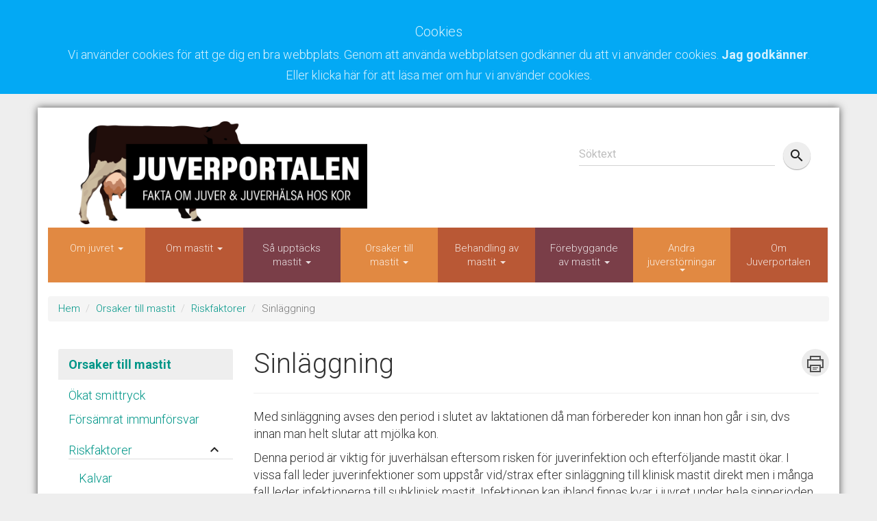

--- FILE ---
content_type: text/html; charset=utf-8
request_url: http://www.juverportalen.se/orsaker-till-mastit/riskfaktorer/sinlaeggning/
body_size: 38210
content:




<head>
    <!--  Stylesheets -->
    <link rel="stylesheet" type="text/css" href="/css/invid-juverportalen8.min.css">
    <!-- Material Design fonts -->
    <link rel="stylesheet" type="text/css" href="//fonts.googleapis.com/css?family=Roboto:300,400,500,700">
    <link href="https://fonts.googleapis.com/icon?family=Material+Icons" rel="stylesheet">
    <title>Juverportalen</title>
    <meta name="keywords" content="juverportalen, mjölkko, juver, ko, mastit, staf aureus, kvigmastit, juverinflammation">
    <meta name="description" content="Juverportalen är en hemisda om kons juver. Här finner du information om friska juver och om mastit/juverinflammation.">
    <!-- Global site tag (gtag.js) - Google Analytics -->
    <script async src="https://www.googletagmanager.com/gtag/js?id=UA-145759679-1"></script>
    <script>
       window.dataLayer = window.dataLayer || [];
       function gtag(){dataLayer.push(arguments);}
       gtag('js', new Date());

       gtag('config', 'UA-145759679-1');
</script>

</head>


<body>
   
    <div class="outer-wrap">
        <div class="wrap">

            

<div id="cookie-policy-div">
                <div class="text-center alert alert-info">
                
                    <h3>Cookies</h3>

                    <p>
                        Vi använder cookies för att ge dig en bra webbplats. Genom att använda webbplatsen godkänner du att vi använder cookies.
                        <a class="alert-link" onclick="acceptCookies()" style="cursor: pointer;">Jag godkänner</a>.
                    </p>
                    <p>
                        <a href="/cookiepolicy">Eller klicka här för att läsa mer om hur vi använder cookies.</a>
                    </p>
                    
                </div>
            </div>            <div class="container">
                <div>




<header>
    <div class="row" style="margin-bottom:5px;">
        <div class="col-sm-6">
            <a href="/"><img class="calfportal-logo img-responsive"  style="height:150px; margin-left:30px" src="/media/1166/juverportalen_logo.png" alt="Juverportalen logo" /></a>
        </div>
        <div class="col-sm-2">
                
        </div>
        <div class="col-sm-4">
            <div class="">


<div >
    <div class="form-group label-floating no-print">
        <input name="__RequestVerificationToken" type="hidden" value="CXG2FDt6Q0MPBsluDiKalHYl-0lESvcV4aii3dOR1ee8IW5PrIT6O8gKqxSn35dJmwc-51TdLzjyjI3QJztDfTkc1NUzfZvUYLPZphA0KBY1" />
        <label class="control-label" for="test">S&#246;ktext</label>
        <div class="input-group">
            <input class="form-control" id="test" name="test" onkeypress="i_searchKeyPress(event, &#39;test&#39;)" type="text" value="" />
            <span class="input-group-btn">
                <button type="button" class="btn btn-fab btn-fab-mini" onclick="i_search(event, 'test')">
                    <i class="material-icons">search</i>
                </button>
            </span>
        </div>
    </div>
</div>

  
                <div> 
                </div>
            </div>
        </div>
        
        
    </div>        
</header>




<div class="row hidden-xs">
    <div class="row hidden-sm">
    <div class="navbar navbar-default">
       <div class="container-fluid">
           
                <ul class="nav navbar-nav" style="width: 104%">
 <li class=" dropdown" id="navLiParent3087" onmouseover="navigationOnMouseOver('navLiParent3087')" onmouseout="navigationOnMouseOut('navLiParent3087')" style="width: 12%">
        <a href="/om-juvret/" style="background: #e18942; height:80px" data-toggle="dropdown" data-target="" class="dropdown-toggle text-center height:40px">
            Om juvret
            <b class="caret"></b>
        </a>

        <ul class="dropdown-menu">
            <li>
                <a href="/om-juvret/">Om juvret</a>
            </li>
            <li class="divider"></li>
                    <li>
                        <a href="/om-juvret/anatomi/">Anatomi</a>
                    </li>
                    <li>
                        <a href="/om-juvret/juvrets-foersvar/">Juvrets f&#246;rsvar</a>
                    </li>
                    <li>
                        <a href="/om-juvret/fraan-embryo-till-kalvning/">Fr&#229;n embryo till kalvning</a>
                    </li>
                    <li>
                        <a href="/om-juvret/laktationscykeln/">Laktationscykeln</a>
                    </li>
                    <li>
                        <a href="/om-juvret/statistik-mjoelkproduktion/">Statistik - mj&#246;lkproduktion</a>
                    </li>
                    <li>
                        <a href="/om-juvret/regler-och-riktlinjer/">Regler och riktlinjer</a>
                    </li>
        </ul>
    </li>
 <li class=" dropdown" id="navLiParent3095" onmouseover="navigationOnMouseOver('navLiParent3095')" onmouseout="navigationOnMouseOut('navLiParent3095')" style="width: 12%">
        <a href="/om-mastit/" style="background: #b95835; height:80px" data-toggle="dropdown" data-target="" class="dropdown-toggle text-center height:40px">
            Om mastit
            <b class="caret"></b>
        </a>

        <ul class="dropdown-menu">
            <li>
                <a href="/om-mastit/">Om mastit</a>
            </li>
            <li class="divider"></li>
                    <li>
                        <a href="/om-mastit/vad-aer-mastit/">Vad &#228;r mastit?</a>
                    </li>
                    <li>
                        <a href="/om-mastit/symtom-vid-mastit/">Symtom vid mastit</a>
                    </li>
                    <li>
                        <a href="/om-mastit/olika-typer-av-mastit/">Olika typer av mastit</a>
                    </li>
                    <li>
                        <a href="/om-mastit/daerfoer-uppstaar-mastit/">D&#228;rf&#246;r uppst&#229;r mastit</a>
                    </li>
                    <li>
                        <a href="/om-mastit/detta-haender-i-juvret-vid-mastit/">Detta h&#228;nder i juvret vid mastit</a>
                    </li>
                    <li>
                        <a href="/om-mastit/saa-vanligt-aer-mastit/">S&#229; vanligt &#228;r mastit</a>
                    </li>
                    <li>
                        <a href="/om-mastit/daa-uppstaar-juverinfektion-och-mastit/">D&#229; uppst&#229;r juverinfektion och mastit</a>
                    </li>
                    <li>
                        <a href="/om-mastit/konsekvenser-av-mastit/">Konsekvenser av mastit</a>
                    </li>
                    <li>
                        <a href="/om-mastit/litteratur-om-mastit/">Litteratur om mastit</a>
                    </li>
                    <li>
                        <a href="/om-mastit/forskning-om-mastit/">Forskning om mastit</a>
                    </li>
                    <li>
                        <a href="/om-mastit/utbildning-om-mastit/">Utbildning om mastit</a>
                    </li>
                    <li>
                        <a href="/om-mastit/testa-dig-sjaelv-om-mastit/">Testa dig sj&#228;lv om mastit</a>
                    </li>
        </ul>
    </li>
 <li class=" dropdown" id="navLiParent3088" onmouseover="navigationOnMouseOver('navLiParent3088')" onmouseout="navigationOnMouseOut('navLiParent3088')" style="width: 12%">
        <a href="/saa-upptaecks-mastit/" style="background: #7a3e48; height:80px" data-toggle="dropdown" data-target="" class="dropdown-toggle text-center height:40px">
            S&#229; uppt&#228;cks mastit
            <b class="caret"></b>
        </a>

        <ul class="dropdown-menu">
            <li>
                <a href="/saa-upptaecks-mastit/">S&#229; uppt&#228;cks mastit</a>
            </li>
            <li class="divider"></li>
                    <li>
                        <a href="/saa-upptaecks-mastit/undersoekning-av-en-ko/">Unders&#246;kning av en ko</a>
                    </li>
                    <li>
                        <a href="/saa-upptaecks-mastit/tecken-paa-juverinfektion/">Tecken p&#229; juverinfektion</a>
                    </li>
                    <li>
                        <a href="/saa-upptaecks-mastit/tecken-paa-inflammation-i-juvret/">Tecken p&#229; inflammation i juvret</a>
                    </li>
                    <li>
                        <a href="/saa-upptaecks-mastit/undersoekning-av-en-besaettning/">Unders&#246;kning av en bes&#228;ttning</a>
                    </li>
                    <li>
                        <a href="/saa-upptaecks-mastit/graensvaerden-foer-mjoelkens-celltal/">Gr&#228;nsv&#228;rden f&#246;r mj&#246;lkens celltal</a>
                    </li>
                    <li>
                        <a href="/saa-upptaecks-mastit/testa-dig-sjaelv-saa-upptaecks-mastit/">Testa dig sj&#228;lv - s&#229; uppt&#228;cks mastit</a>
                    </li>
        </ul>
    </li>
 <li class="active dropdown" id="navLiParent3162" onmouseover="navigationOnMouseOver('navLiParent3162')" onmouseout="navigationOnMouseOut('navLiParent3162')" style="width: 12%">
        <a href="/orsaker-till-mastit/" style="background: #e18942; height:80px" data-toggle="dropdown" data-target="" class="dropdown-toggle text-center height:40px">
            Orsaker till mastit
            <b class="caret"></b>
        </a>

        <ul class="dropdown-menu">
            <li>
                <a href="/orsaker-till-mastit/">Orsaker till mastit</a>
            </li>
            <li class="divider"></li>
                    <li>
                        <a href="/orsaker-till-mastit/oekat-smittryck/">&#214;kat smittryck</a>
                    </li>
                    <li>
                        <a href="/orsaker-till-mastit/foersaemrat-immunfoersvar/">F&#246;rs&#228;mrat immunf&#246;rsvar</a>
                    </li>
                    <li class="dropdown-submenu">
                        <a class="test" tabindex="-1" href="#">Riskfaktorer <span class="caret"></span></a>
                        <ul class="dropdown-menu">
                            <li><a href="/orsaker-till-mastit/riskfaktorer/">Riskfaktorer</a></li>
                            <li class="divider"></li>
                                <li><a href="/orsaker-till-mastit/riskfaktorer/kalvar/">Kalvar</a></li>
                                <li><a href="/orsaker-till-mastit/riskfaktorer/draektiga-kvigor/">Dr&#228;ktiga kvigor</a></li>
                                <li><a href="/orsaker-till-mastit/riskfaktorer/naera-kalvning/">N&#228;ra kalvning</a></li>
                                <li><a href="/orsaker-till-mastit/riskfaktorer/kalvning/">Kalvning</a></li>
                                <li><a href="/orsaker-till-mastit/riskfaktorer/nykalvade-kor/">Nykalvade kor</a></li>
                                <li><a href="/orsaker-till-mastit/riskfaktorer/mjoelkningsperioden/">Mj&#246;lkningsperioden</a></li>
                                <li><a href="/orsaker-till-mastit/riskfaktorer/sinlaeggning/">Sinl&#228;ggning</a></li>
                                <li><a href="/orsaker-till-mastit/riskfaktorer/sinperioden/">Sinperioden</a></li>
                                <li><a href="/orsaker-till-mastit/riskfaktorer/betesgaang/">Betesg&#229;ng</a></li>
                        </ul>
                    </li>
                    <li>
                        <a href="/orsaker-till-mastit/juverinfektioner-och-juverbakterier/">Juverinfektioner och juverbakterier</a>
                    </li>
                    <li>
                        <a href="/orsaker-till-mastit/skador-paa-juver-och-spenar/">Skador p&#229; juver och spenar</a>
                    </li>
                    <li>
                        <a href="/orsaker-till-mastit/riskperioder-under-laktationsdygnet/">Riskperioder under laktationsdygnet</a>
                    </li>
                    <li>
                        <a href="/orsaker-till-mastit/djurinkoep/">Djurink&#246;p</a>
                    </li>
                    <li>
                        <a href="/orsaker-till-mastit/vaermestress/">V&#228;rmestress</a>
                    </li>
                    <li>
                        <a href="/orsaker-till-mastit/testa-dig-sjaelv-orsaker-till-mastit/">Testa dig sj&#228;lv - orsaker till mastit</a>
                    </li>
        </ul>
    </li>
 <li class=" dropdown" id="navLiParent3089" onmouseover="navigationOnMouseOver('navLiParent3089')" onmouseout="navigationOnMouseOut('navLiParent3089')" style="width: 12%">
        <a href="/behandling-av-mastit/" style="background: #b95835; height:80px" data-toggle="dropdown" data-target="" class="dropdown-toggle text-center height:40px">
            Behandling av mastit
            <b class="caret"></b>
        </a>

        <ul class="dropdown-menu">
            <li>
                <a href="/behandling-av-mastit/">Behandling av mastit</a>
            </li>
            <li class="divider"></li>
                    <li>
                        <a href="/behandling-av-mastit/behandling-av-klinisk-mastit/">Behandling av klinisk mastit</a>
                    </li>
                    <li>
                        <a href="/behandling-av-mastit/behandling-av-subklinisk-mastit/">Behandling av subklinisk mastit</a>
                    </li>
                    <li>
                        <a href="/behandling-av-mastit/antibiotika/">Antibiotika</a>
                    </li>
                    <li>
                        <a href="/behandling-av-mastit/sintidsbehandling/">Sintidsbehandling</a>
                    </li>
                    <li>
                        <a href="/behandling-av-mastit/antibiotikaresistens/">Antibiotikaresistens</a>
                    </li>
                    <li>
                        <a href="/behandling-av-mastit/mastiter-som-inte-ska-behandlas-med-antibiotika/">Mastiter som inte ska behandlas med antibiotika</a>
                    </li>
                    <li>
                        <a href="/behandling-av-mastit/understoedjande-behandling-och-aatgaerder/">Underst&#246;djande behandling och &#229;tg&#228;rder</a>
                    </li>
                    <li>
                        <a href="/behandling-av-mastit/homeopati/">Homeopati</a>
                    </li>
                    <li>
                        <a href="/behandling-av-mastit/regler-och-riktlinjer/">Regler och riktlinjer</a>
                    </li>
                    <li>
                        <a href="/behandling-av-mastit/behandlingsstatistik/">Behandlingsstatistik</a>
                    </li>
                    <li>
                        <a href="/behandling-av-mastit/behandling-av-en-besaettning/">Behandling av en bes&#228;ttning</a>
                    </li>
                    <li>
                        <a href="/behandling-av-mastit/testa-dig-behandling-av-mastit/">Testa dig - behandling av mastit</a>
                    </li>
        </ul>
    </li>
 <li class=" dropdown" id="navLiParent3090" onmouseover="navigationOnMouseOver('navLiParent3090')" onmouseout="navigationOnMouseOut('navLiParent3090')" style="width: 12%">
        <a href="/foerebyggande-av-mastit/" style="background: #7a3e48; height:80px" data-toggle="dropdown" data-target="" class="dropdown-toggle text-center height:40px">
            F&#246;rebyggande av mastit
            <b class="caret"></b>
        </a>

        <ul class="dropdown-menu">
            <li>
                <a href="/foerebyggande-av-mastit/">F&#246;rebyggande av mastit</a>
            </li>
            <li class="divider"></li>
                    <li class="dropdown-submenu">
                        <a class="test" tabindex="-1" href="#">Perioder under kvigans/kons liv <span class="caret"></span></a>
                        <ul class="dropdown-menu">
                            <li><a href="/foerebyggande-av-mastit/perioder-under-kviganskons-liv/">Perioder under kvigans/kons liv</a></li>
                            <li class="divider"></li>
                                <li><a href="/foerebyggande-av-mastit/perioder-under-kviganskons-liv/kalvar/">Kalvar</a></li>
                                <li><a href="/foerebyggande-av-mastit/perioder-under-kviganskons-liv/draektiga-kvigor/">Dr&#228;ktiga kvigor</a></li>
                                <li><a href="/foerebyggande-av-mastit/perioder-under-kviganskons-liv/naera-kalvning/">N&#228;ra kalvning</a></li>
                                <li><a href="/foerebyggande-av-mastit/perioder-under-kviganskons-liv/kalvning/">Kalvning</a></li>
                                <li><a href="/foerebyggande-av-mastit/perioder-under-kviganskons-liv/nykalvade-kor/">Nykalvade kor</a></li>
                                <li><a href="/foerebyggande-av-mastit/perioder-under-kviganskons-liv/mjoelkningsperioden/">Mj&#246;lkningsperioden</a></li>
                                <li><a href="/foerebyggande-av-mastit/perioder-under-kviganskons-liv/sinlaeggning/">Sinl&#228;ggning</a></li>
                                <li><a href="/foerebyggande-av-mastit/perioder-under-kviganskons-liv/behandling-med-interna-spenfoerslutare-vid-sinlaeggning/">Behandling med interna spenf&#246;rslutare vid sinl&#228;ggning</a></li>
                                <li><a href="/foerebyggande-av-mastit/perioder-under-kviganskons-liv/sinperioden/">Sinperioden</a></li>
                                <li><a href="/foerebyggande-av-mastit/perioder-under-kviganskons-liv/betesgaang/">Betesg&#229;ng</a></li>
                        </ul>
                    </li>
                    <li>
                        <a href="/foerebyggande-av-mastit/stressfri-djurhantering/">Stressfri djurhantering</a>
                    </li>
                    <li>
                        <a href="/foerebyggande-av-mastit/djurinkoep/">Djurink&#246;p</a>
                    </li>
                    <li>
                        <a href="/foerebyggande-av-mastit/vaccinering/">Vaccinering</a>
                    </li>
                    <li>
                        <a href="/foerebyggande-av-mastit/arbetsgaang-vid-juverhaelsoarbete/">Arbetsg&#229;ng vid juverh&#228;lsoarbete</a>
                    </li>
                    <li>
                        <a href="/foerebyggande-av-mastit/celltalsakuten/">Celltalsakuten</a>
                    </li>
                    <li>
                        <a href="/foerebyggande-av-mastit/testa-dig-sjaelv-foerebyggande-av-mastit/">Testa dig sj&#228;lv - f&#246;rebyggande av mastit</a>
                    </li>
        </ul>
    </li>
 <li class=" dropdown" id="navLiParent3091" onmouseover="navigationOnMouseOver('navLiParent3091')" onmouseout="navigationOnMouseOut('navLiParent3091')" style="width: 12%">
        <a href="/andra-juverstoerningar/" style="background: #e18942; height:80px" data-toggle="dropdown" data-target="" class="dropdown-toggle text-center height:40px">
            Andra juverst&#246;rningar
            <b class="caret"></b>
        </a>

        <ul class="dropdown-menu">
            <li>
                <a href="/andra-juverstoerningar/">Andra juverst&#246;rningar</a>
            </li>
            <li class="divider"></li>
                    <li class="dropdown-submenu">
                        <a class="test" tabindex="-1" href="#">Infekti&#246;sa <span class="caret"></span></a>
                        <ul class="dropdown-menu">
                            <li><a href="/andra-juverstoerningar/infektioesa/">Infekti&#246;sa</a></li>
                            <li class="divider"></li>
                                <li><a href="/andra-juverstoerningar/infektioesa/bakteriella-hudsjukdomar/">Bakteriella hudsjukdomar</a></li>
                                <li><a href="/andra-juverstoerningar/infektioesa/botryomykos/">Botryomykos</a></li>
                                <li><a href="/andra-juverstoerningar/infektioesa/ej-fungerande-juverdelar-trespenthet-och-liknande/">Ej fungerande juverdel/ar (trespenthet och liknande)</a></li>
                                <li><a href="/andra-juverstoerningar/infektioesa/virusorsakade-hudsjukdomar/">Virusorsakade hudsjukdomar</a></li>
                        </ul>
                    </li>
                    <li class="dropdown-submenu">
                        <a class="test" tabindex="-1" href="#">Medf&#246;dda <span class="caret"></span></a>
                        <ul class="dropdown-menu">
                            <li><a href="/andra-juverstoerningar/medfoedda/">Medf&#246;dda</a></li>
                            <li class="divider"></li>
                                <li><a href="/andra-juverstoerningar/medfoedda/extraspenaroevertaliga-spenar/">Extraspenar/&#246;vertaliga spenar</a></li>
                                <li><a href="/andra-juverstoerningar/medfoedda/medfoedda-missbildningar/">Medf&#246;dda missbildningar</a></li>
                                <li><a href="/andra-juverstoerningar/medfoedda/mjoelklaeckage/">Mj&#246;lkl&#228;ckage</a></li>
                        </ul>
                    </li>
                    <li class="dropdown-submenu">
                        <a class="test" tabindex="-1" href="#">Mekaniska <span class="caret"></span></a>
                        <ul class="dropdown-menu">
                            <li><a href="/andra-juverstoerningar/mekaniska/">Mekaniska</a></li>
                            <li class="divider"></li>
                                <li><a href="/andra-juverstoerningar/mekaniska/blod-i-mjoelken/">Blod i mj&#246;lken</a></li>
                                <li><a href="/andra-juverstoerningar/mekaniska/fistlar/">Fistlar</a></li>
                                <li><a href="/andra-juverstoerningar/mekaniska/hyperkeratosutkraengda-spenkanaler/">Hyperkeratos/utkr&#228;ngda spenkanaler</a></li>
                                <li><a href="/andra-juverstoerningar/mekaniska/kronisk-foertraengning-av-spenkanal-ocheller-spencistern/">Kronisk f&#246;rtr&#228;ngning av spenkanal och/eller spencistern</a></li>
                                <li><a href="/andra-juverstoerningar/mekaniska/maskinmjoelkningsorsakade-spenskador/">Maskinmj&#246;lkningsorsakade spenskador</a></li>
                                <li><a href="/andra-juverstoerningar/mekaniska/mjoelklaeckage/">Mj&#246;lkl&#228;ckage</a></li>
                                <li><a href="/andra-juverstoerningar/mekaniska/mjoelksten/">Mj&#246;lksten</a></li>
                                <li><a href="/andra-juverstoerningar/mekaniska/skaer-slit-och-rivskador/">Sk&#228;r-, slit- och rivskador</a></li>
                                <li><a href="/andra-juverstoerningar/mekaniska/spensugning/">Spensugning</a></li>
                                <li><a href="/andra-juverstoerningar/mekaniska/spentramp/">Spentramp</a></li>
                                <li><a href="/andra-juverstoerningar/mekaniska/staangningsskador/">St&#229;ngningsskador</a></li>
                                <li><a href="/andra-juverstoerningar/mekaniska/troegmjoelkade-spenar/">Tr&#246;gmj&#246;lkade spenar</a></li>
                        </ul>
                    </li>
                    <li class="dropdown-submenu">
                        <a class="test" tabindex="-1" href="#">V&#228;derorsakade <span class="caret"></span></a>
                        <ul class="dropdown-menu">
                            <li><a href="/andra-juverstoerningar/vaederorsakade/">V&#228;derorsakade</a></li>
                            <li class="divider"></li>
                                <li><a href="/andra-juverstoerningar/vaederorsakade/frostskador/">Frostskador</a></li>
                                <li><a href="/andra-juverstoerningar/vaederorsakade/solbraenna/">Solbr&#228;nna</a></li>
                        </ul>
                    </li>
                    <li class="dropdown-submenu">
                        <a class="test" tabindex="-1" href="#">&#214;vriga <span class="caret"></span></a>
                        <ul class="dropdown-menu">
                            <li><a href="/andra-juverstoerningar/oevriga/">&#214;vriga</a></li>
                            <li class="divider"></li>
                                <li><a href="/andra-juverstoerningar/oevriga/brustnauttaenjda-juverligament/">Brustna/utt&#228;njda juverligament</a></li>
                                <li><a href="/andra-juverstoerningar/oevriga/juversaar/">Juvers&#229;r</a></li>
                                <li><a href="/andra-juverstoerningar/oevriga/juveroedem/">Juver&#246;dem</a></li>
                                <li><a href="/andra-juverstoerningar/oevriga/kemiska-hudskador/">Kemiska hudskador</a></li>
                                <li><a href="/andra-juverstoerningar/oevriga/ljumsksaar/">Ljumsks&#229;r</a></li>
                                <li><a href="/andra-juverstoerningar/oevriga/spennekros-orsakad-av-ischemi/">Spennekros orsakad av ischemi</a></li>
                                <li><a href="/andra-juverstoerningar/oevriga/stoerning-av-mjoelknedslaepp/">St&#246;rning av mj&#246;lknedsl&#228;pp</a></li>
                                <li><a href="/andra-juverstoerningar/oevriga/tidig-ifyllnad-av-mjoelk-i-juvret-hos-unga-kvigor/">Tidig ifyllnad av mj&#246;lk i juvret hos unga kvigor</a></li>
                        </ul>
                    </li>
        </ul>
    </li>
    <li class=" text-center" style="background: #b95835; width: 12%">
        <a href="/om-juverportalen/">Om Juverportalen</a>
    </li>
                </ul>                
                
       </div> 
    </div>
    </div>
</div>

<div class="row">
    <nav id="" class="visible-xs visible-sm no-print">


    <div class="panel panel-default no-print">
        <div class="panel-heading">Välj sida/undersida</div>
        <div class="panel-body">


                <div class="col-xs-12">
                    <div class="form-group">
                        <select class="form-control" id="MainPage" name="MainPage" onchange="window.location = this.value"><option value="/">START</option>
<option value="/soek/">S&#246;k</option>
<option value="/cookiepolicy/">Cookiepolicy</option>
<option value="/om-juvret/">Om juvret</option>
<option value="/om-mastit/">Om mastit</option>
<option value="/saa-upptaecks-mastit/">S&#229; uppt&#228;cks mastit</option>
<option selected="selected" value="/orsaker-till-mastit/">Orsaker till mastit</option>
<option value="/behandling-av-mastit/">Behandling av mastit</option>
<option value="/foerebyggande-av-mastit/">F&#246;rebyggande av mastit</option>
<option value="/andra-juverstoerningar/">Andra juverst&#246;rningar</option>
<option value="/om-juverportalen/">Om Juverportalen</option>
</select>
                    </div>
                </div>
                <div class="col-xs-12">
                    <div class="form-group">
                        <select class="form-control" id="MainPage" name="MainPage" onchange="window.location = this.value"><option value="/orsaker-till-mastit/oekat-smittryck/">&#214;kat smittryck</option>
<option value="/orsaker-till-mastit/foersaemrat-immunfoersvar/">F&#246;rs&#228;mrat immunf&#246;rsvar</option>
<option selected="selected" value="/orsaker-till-mastit/riskfaktorer/">Riskfaktorer</option>
<option value="/orsaker-till-mastit/juverinfektioner-och-juverbakterier/">Juverinfektioner och juverbakterier</option>
<option value="/orsaker-till-mastit/skador-paa-juver-och-spenar/">Skador p&#229; juver och spenar</option>
<option value="/orsaker-till-mastit/riskperioder-under-laktationsdygnet/">Riskperioder under laktationsdygnet</option>
<option value="/orsaker-till-mastit/djurinkoep/">Djurink&#246;p</option>
<option value="/orsaker-till-mastit/vaermestress/">V&#228;rmestress</option>
<option value="/orsaker-till-mastit/testa-dig-sjaelv-orsaker-till-mastit/">Testa dig sj&#228;lv - orsaker till mastit</option>
</select>
                    </div>
                </div>
                <div class="col-xs-12">
                    <div class="form-group">
                        <select class="form-control" id="MainPage" name="MainPage" onchange="window.location = this.value"><option value="/orsaker-till-mastit/riskfaktorer/kalvar/">Kalvar</option>
<option value="/orsaker-till-mastit/riskfaktorer/draektiga-kvigor/">Dr&#228;ktiga kvigor</option>
<option value="/orsaker-till-mastit/riskfaktorer/naera-kalvning/">N&#228;ra kalvning</option>
<option value="/orsaker-till-mastit/riskfaktorer/kalvning/">Kalvning</option>
<option value="/orsaker-till-mastit/riskfaktorer/nykalvade-kor/">Nykalvade kor</option>
<option value="/orsaker-till-mastit/riskfaktorer/mjoelkningsperioden/">Mj&#246;lkningsperioden</option>
<option selected="selected" value="/orsaker-till-mastit/riskfaktorer/sinlaeggning/">Sinl&#228;ggning</option>
<option value="/orsaker-till-mastit/riskfaktorer/sinperioden/">Sinperioden</option>
<option value="/orsaker-till-mastit/riskfaktorer/betesgaang/">Betesg&#229;ng</option>
</select>
                    </div>
                </div>
        </div>
    </div>
    </nav>
</div>









<ol class="breadcrumb hidden-xs no-print">
    <li><a href="/">Hem</a></li>
            <li><a href="/orsaker-till-mastit/">Orsaker till mastit</a></li>
            <li><a href="/orsaker-till-mastit/riskfaktorer/">Riskfaktorer</a></li>
            <li class="active">Sinl&#228;ggning</li>
</ol>
                    

<div class="row">
    <div class="col-md-3 hidden-xs hidden-sm no-print" style="padding-top:20px;">

<div class='panel panel-default'><div class='panel-heading' ><a class='area-navigation-top' href='/orsaker-till-mastit/'>Orsaker till mastit</a></div><div class='panel-body'><div class='panel-group' id='accordion' role='tablist' aria-multiselectable='true' style='margin-bottom: 0px'><p style='padding-left: 15px; margin-top: 10px;'><a href='/orsaker-till-mastit/oekat-smittryck/'>Ökat smittryck</a></p><p style='padding-left: 15px; margin-top: 10px;'><a href='/orsaker-till-mastit/foersaemrat-immunfoersvar/'>Försämrat immunförsvar</a></p><div class='panel panel-default' style='box-shadow: none; -webkit-box-shadow: none;'><div class='panel-heading' style='background: none;padding-bottom:0px;' role='tab' id='heading4219'><div class='panel-title' style='font-size:18px;'><div><a href='/orsaker-till-mastit/riskfaktorer/'>Riskfaktorer</a><i class='material-icons i-animate-rotate' role='button' id='i-4219' data-toggle='collapse' href='#collapse4219' aria-expanded='true' aria-controls='collapse4219' style='position: relative; float: right;'>keyboard_arrow_up</i></div></div></div><div id='collapse4219' class='panel-collapse collapsein' role='tabpanel' aria-labelledby='heading4219'><div class='panel-body'><p style='padding-left: 15px; margin-top: 10px;'><a href='/orsaker-till-mastit/riskfaktorer/kalvar/'>Kalvar</a></p><p style='padding-left: 15px; margin-top: 10px;'><a href='/orsaker-till-mastit/riskfaktorer/draektiga-kvigor/'>Dräktiga kvigor</a></p><p style='padding-left: 15px; margin-top: 10px;'><a href='/orsaker-till-mastit/riskfaktorer/naera-kalvning/'>Nära kalvning</a></p><p style='padding-left: 15px; margin-top: 10px;'><a href='/orsaker-till-mastit/riskfaktorer/kalvning/'>Kalvning</a></p><p style='padding-left: 15px; margin-top: 10px;'><a href='/orsaker-till-mastit/riskfaktorer/nykalvade-kor/'>Nykalvade kor</a></p><p style='padding-left: 15px; margin-top: 10px;'><a href='/orsaker-till-mastit/riskfaktorer/mjoelkningsperioden/'>Mjölkningsperioden</a></p><p style='padding-left: 15px; margin-top: 10px;'><a href='/orsaker-till-mastit/riskfaktorer/sinlaeggning/'>Sinläggning</a></p><p style='padding-left: 15px; margin-top: 10px;'><a href='/orsaker-till-mastit/riskfaktorer/sinperioden/'>Sinperioden</a></p><p style='padding-left: 15px; margin-top: 10px;'><a href='/orsaker-till-mastit/riskfaktorer/betesgaang/'>Betesgång</a></p></div></div></div><p style='padding-left: 15px; margin-top: 10px;'><a href='/orsaker-till-mastit/juverinfektioner-och-juverbakterier/'>Juverinfektioner och juverbakterier</a></p><p style='padding-left: 15px; margin-top: 10px;'><a href='/orsaker-till-mastit/skador-paa-juver-och-spenar/'>Skador på juver och spenar</a></p><p style='padding-left: 15px; margin-top: 10px;'><a href='/orsaker-till-mastit/riskperioder-under-laktationsdygnet/'>Riskperioder under laktationsdygnet</a></p><p style='padding-left: 15px; margin-top: 10px;'><a href='/orsaker-till-mastit/djurinkoep/'>Djurinköp</a></p><p style='padding-left: 15px; margin-top: 10px;'><a href='/orsaker-till-mastit/vaermestress/'>Värmestress</a></p><p style='padding-left: 15px; margin-top: 10px;'><a href='/orsaker-till-mastit/testa-dig-sjaelv-orsaker-till-mastit/'>Testa dig själv - orsaker till mastit</a></p></div></div></div>


    </div>
    <div class="col-sm-12 col-md-9 col-xs-12 col-print-12">

<article>
    <header>
        <h1>Sinl&#228;ggning</h1>
        <a class="no-print" href="#" style="position:absolute;right:0;top:20px;width:40px;height:40px;border-radius:20px;background-color:rgba(153,153,153,.2);text-align:center;padding-top:10px;" onclick="window.print();return false">
            <svg xmlns="http://www.w3.org/2000/svg" fill="rgb(80,80,80)" width="24" height="24" viewBox="0 0 24 24"><path d="M16 18h-8v-1h8v1zm-2 1h-6v1h6v-1zm10-14v13h-4v6h-16v-6h-4v-13h4v-5h16v5h4zm-18 0h12v-3h-12v3zm12 10h-12v7h12v-7zm4-8h-20v9h2v-3h16v3h2v-9zm-1.5 1c-.276 0-.5.224-.5.5s.224.5.5.5.5-.224.5-.5-.224-.5-.5-.5z"/></svg>
        </a>
    </header>
    <hr />
    <section>
        <p><b></b></p>
    </section>
    <section>
        <p>Med sinläggning avses den period i slutet av laktationen då man förbereder kon innan hon går i sin, dvs innan man helt slutar att mjölka kon.</p>
<p>Denna period är viktig för juverhälsan eftersom risken för juverinfektion och efterföljande mastit ökar. I vissa fall leder juverinfektioner som uppstår vid/strax efter sinläggning till klinisk mastit direkt men i många fall leder infektionerna till subklinisk mastit. Infektionen kan ibland finnas kvar i juvret under hela sinperioden och kan resultera i klinisk mastit vid/strax efter kalvning då immunförsvaret är extra nedsatt.</p>
<p>Efter sinläggning ökar risken för mjölkläckage genom spenkanalerna eftersom trycket inne i juvret ökar när kon inte längre mjölkas. Vid mjölkläckage ökar risken för juverinfektioner. En viktig riskfaktor för infektion är därför hög mjölkproduktion vid sinläggning. Andra riskfaktorer av betydelse är att spendoppning/sprejning ofta upphör och att djuren omgrupperas vilket kan vara stressande. Om djuren dessutom får sämre närmiljö och sämre utfodring (t ex foder av sämre kvalitet och bristande tillskott på vitaminer och mineraler) ökar risken för juverhälsostörningar ytterligare. <br /><br />Enligt en enkätundersökning till mjölkproducenter, veterinärer och produktionsrådgivare genomförd i slutet av 2019 finns utrymme för förbättringar i rutiner vid och rådgivning om sinläggning. I samband med den undersökningen har nya rekommendationer om sinläggning tagits fram som finns tillgängliga på sidan om hur man <a data-udi="umb://document/8e22f704c47148eda1ef155206046418" href="/foerebyggande-av-mastit/perioder-under-kviganskons-liv/sinlaeggning/" title="Sinläggning">förebygger mastit i samband med sinläggning</a>.   <br /><br /></p>
<p><strong>Fördjupning</strong><br />Läs mer om <a data-udi="umb://document/8e22f704c47148eda1ef155206046418" href="/foerebyggande-av-mastit/perioder-under-kviganskons-liv/sinlaeggning/" title="Sinläggning">Förebyggande av mastit</a> vid sinläggning på denna webbplats.<br /><span>Läs mer om riskfaktorer och förebyggande åtgärder på Celltalsakuten </span><a rel="noopener noreferrer" href="https://www.vxa.se/fakta/styrning-och-rutiner/mer-om-mjolk/celltalsakuten/" target="_blank">https://www.vxa.se/fakta/styrning-och-rutiner/mer-om-mjolk/celltalsakuten/</a></p>
<p> </p>
    </section>

    <section style="margin-top: 25px;">
                    </section>
</article>


        <hr>
        <div>
                    <div>
                        Senast uppdaterat 2024-12-17
                    </div>


        </div>
    </div>
</div>
                </div>
<footer class="footer row no-print">
        <hr />
           <div class="col-sm-4">
                <a href="https://animalienavet.se" target="_blank"><img style="width:70%" src="/media/1339/knap-logo-black.png" class="img-responsive footer-img img-center imgLiquidFill" /></a> 
            </div>
            <div class="col-sm-4">
                <a href="http://www.sva.se/" target="_blank"><img style="width:70%" src="/media/1009/sva_logo_rgb_300dpi.png" class="img-responsive footer-img img-center imgLiquidFill" /></a>
            </div>
            <div class="col-sm-4">
                <a href="https://www.vxa.se" target="_blank"><img style="width:70%" src="/media/1275/horisontell-logotyp-png.png" class="img-responsive footer-img img-center imgLiquidFill" /></a>
            </div>
            <div class="col-sm-4">
                <a href="https://eufonder.se/eu-fonder/jordbruksfonden-for-landsbygdsutveckling.html" target="_blank"><img src="/media/1103/eu-flaggapluseuropeiskaplusjordbruksfondenplusfaerg_wide.png" class="img-responsive footer-img img-center imgLiquidFill" /></a>
            </div>
         
</footer>

            </div>

        </div>
        
    </div>
    <script src="/scripts/invid-kalvportalen.js"></script>
</body>